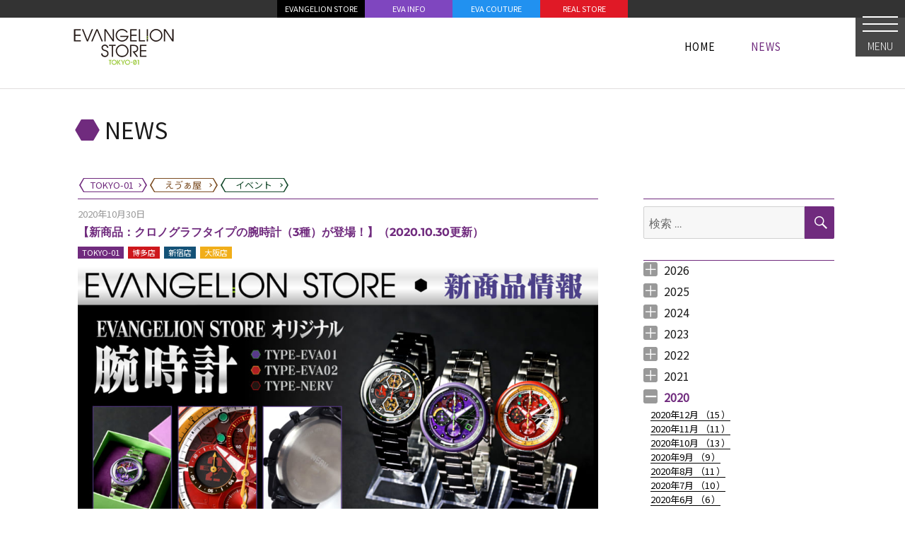

--- FILE ---
content_type: text/html; charset=UTF-8
request_url: https://www.evastore2.jp/news-tokyo-01/2020/10/22248/attachment/watch_2/
body_size: 11008
content:
<!DOCTYPE html><html lang="ja" class="no-js"><head><meta charset="UTF-8"><meta name="viewport" content="width=device-width, initial-scale=1"><link rel="shortcut icon" href="https://www.evastore2.jp/wp-content/themes/twentysixteen-child-evastore/favicon.ico"><link rel="profile" href="http://gmpg.org/xfn/11"><link href="https://fonts.googleapis.com/css?family=Noto+Sans+JP:300,400&display=swap&subset=japanese" rel="stylesheet"><link rel="stylesheet" href="https://unpkg.com/leaflet@1.6.0/dist/leaflet.css" integrity="sha512-xwE/Az9zrjBIphAcBb3F6JVqxf46+CDLwfLMHloNu6KEQCAWi6HcDUbeOfBIptF7tcCzusKFjFw2yuvEpDL9wQ==" crossorigin="" /> <script src="https://unpkg.com/leaflet@1.6.0/dist/leaflet.js" integrity="sha512-gZwIG9x3wUXg2hdXF6+rVkLF/0Vi9U8D2Ntg4Ga5I5BZpVkVxlJWbSQtXPSiUTtC0TjtGOmxa1AJPuV0CPthew==" crossorigin=""></script> <script src="https://www.evastore2.jp/wp-content/cache/autoptimize/js/autoptimize_single_074596b4dff65d78b1534693370c2772.js"></script> <meta property="og:title" content="【新商品：クロノグラフタイプの腕時計（3種）が登場！】（2020.10.30更新） &laquo;  EVANGELION REAL STORE" /><meta property="og:type" content="article" /><meta property="og:url" content="https://www.evastore2.jp/news-tokyo-01/2020/10/22248/" /><meta property="og:site_name" content="EVANGELION REAL STORE" /><meta property="og:description" content="&nbsp;EVANGELION STOREよりクロノグラフタイプの腕時計が登場です！&nbsp;■クロノグラフ腕時計（左からTYPE-NERV、TYPE-EVA01、TYPE-EVA02）&nbsp;それぞれ、「初号機」「2号機」「NER" /><meta name="twitter:card" content="summary_large_image"><meta name="twitter:title" content="【新商品：クロノグラフタイプの腕時計（3種）が登場！】（2020.10.30更新） &laquo;  EVANGELION REAL STORE"><meta name="twitter:description" content="&nbsp;EVANGELION STOREよりクロノグラフタイプの腕時計が登場です！&nbsp;■クロノグラフ腕時計（左からTYPE-NERV、TYPE-EVA01、TYPE-EVA02）&nbsp;それぞれ、「初号機」「2号機」「NER"><meta name="twitter:image:src" content="https://www.evastore2.jp/wp-content/uploads/2020/10/ES_watch_info-1024x561.jpg" /><meta property="og:image" content="https://www.evastore2.jp/wp-content/uploads/2020/10/ES_watch_info-1024x561.jpg" /> <script>(function(html){html.className = html.className.replace(/\bno-js\b/,'js')})(document.documentElement);</script> <link media="all" href="https://www.evastore2.jp/wp-content/cache/autoptimize/css/autoptimize_8147366384053f3036c092d9b20c9e9e.css" rel="stylesheet"><title>【新商品：クロノグラフタイプの腕時計（3種）が登場！】（2020.10.30更新） &#8211; EVANGELION STORE TOKYO-01</title><meta name='robots' content='max-image-preview:large' /><link rel='dns-prefetch' href='//static.addtoany.com' /><link rel='dns-prefetch' href='//ajax.googleapis.com' /><link rel="alternate" type="application/rss+xml" title="EVANGELION REAL STORE &raquo; フィード" href="https://www.evastore2.jp/feed/" /><link rel="alternate" type="application/rss+xml" title="EVANGELION REAL STORE &raquo; コメントフィード" href="https://www.evastore2.jp/comments/feed/" /> <script>window._wpemojiSettings = {"baseUrl":"https:\/\/s.w.org\/images\/core\/emoji\/14.0.0\/72x72\/","ext":".png","svgUrl":"https:\/\/s.w.org\/images\/core\/emoji\/14.0.0\/svg\/","svgExt":".svg","source":{"concatemoji":"https:\/\/www.evastore2.jp\/wp-includes\/js\/wp-emoji-release.min.js?ver=6.2.8"}};
/*! This file is auto-generated */
!function(e,a,t){var n,r,o,i=a.createElement("canvas"),p=i.getContext&&i.getContext("2d");function s(e,t){p.clearRect(0,0,i.width,i.height),p.fillText(e,0,0);e=i.toDataURL();return p.clearRect(0,0,i.width,i.height),p.fillText(t,0,0),e===i.toDataURL()}function c(e){var t=a.createElement("script");t.src=e,t.defer=t.type="text/javascript",a.getElementsByTagName("head")[0].appendChild(t)}for(o=Array("flag","emoji"),t.supports={everything:!0,everythingExceptFlag:!0},r=0;r<o.length;r++)t.supports[o[r]]=function(e){if(p&&p.fillText)switch(p.textBaseline="top",p.font="600 32px Arial",e){case"flag":return s("\ud83c\udff3\ufe0f\u200d\u26a7\ufe0f","\ud83c\udff3\ufe0f\u200b\u26a7\ufe0f")?!1:!s("\ud83c\uddfa\ud83c\uddf3","\ud83c\uddfa\u200b\ud83c\uddf3")&&!s("\ud83c\udff4\udb40\udc67\udb40\udc62\udb40\udc65\udb40\udc6e\udb40\udc67\udb40\udc7f","\ud83c\udff4\u200b\udb40\udc67\u200b\udb40\udc62\u200b\udb40\udc65\u200b\udb40\udc6e\u200b\udb40\udc67\u200b\udb40\udc7f");case"emoji":return!s("\ud83e\udef1\ud83c\udffb\u200d\ud83e\udef2\ud83c\udfff","\ud83e\udef1\ud83c\udffb\u200b\ud83e\udef2\ud83c\udfff")}return!1}(o[r]),t.supports.everything=t.supports.everything&&t.supports[o[r]],"flag"!==o[r]&&(t.supports.everythingExceptFlag=t.supports.everythingExceptFlag&&t.supports[o[r]]);t.supports.everythingExceptFlag=t.supports.everythingExceptFlag&&!t.supports.flag,t.DOMReady=!1,t.readyCallback=function(){t.DOMReady=!0},t.supports.everything||(n=function(){t.readyCallback()},a.addEventListener?(a.addEventListener("DOMContentLoaded",n,!1),e.addEventListener("load",n,!1)):(e.attachEvent("onload",n),a.attachEvent("onreadystatechange",function(){"complete"===a.readyState&&t.readyCallback()})),(e=t.source||{}).concatemoji?c(e.concatemoji):e.wpemoji&&e.twemoji&&(c(e.twemoji),c(e.wpemoji)))}(window,document,window._wpemojiSettings);</script> <!--[if lt IE 10]><link rel='stylesheet' id='twentysixteen-ie-css' href='https://www.evastore2.jp/wp-content/themes/twentysixteen/css/ie.css?ver=20170530' media='all' /> <![endif]--> <!--[if lt IE 9]><link rel='stylesheet' id='twentysixteen-ie8-css' href='https://www.evastore2.jp/wp-content/themes/twentysixteen/css/ie8.css?ver=20170530' media='all' /> <![endif]--> <!--[if lt IE 8]><link rel='stylesheet' id='twentysixteen-ie7-css' href='https://www.evastore2.jp/wp-content/themes/twentysixteen/css/ie7.css?ver=20170530' media='all' /> <![endif]--> <script id='addtoany-core-js-before'>window.a2a_config=window.a2a_config||{};a2a_config.callbacks=[];a2a_config.overlays=[];a2a_config.templates={};a2a_localize = {
	Share: "共有",
	Save: "ブックマーク",
	Subscribe: "購読",
	Email: "メール",
	Bookmark: "ブックマーク",
	ShowAll: "すべて表示する",
	ShowLess: "小さく表示する",
	FindServices: "サービスを探す",
	FindAnyServiceToAddTo: "追加するサービスを今すぐ探す",
	PoweredBy: "Powered by",
	ShareViaEmail: "メールでシェアする",
	SubscribeViaEmail: "メールで購読する",
	BookmarkInYourBrowser: "ブラウザにブックマーク",
	BookmarkInstructions: "このページをブックマークするには、 Ctrl+D または \u2318+D を押下。",
	AddToYourFavorites: "お気に入りに追加",
	SendFromWebOrProgram: "任意のメールアドレスまたはメールプログラムから送信",
	EmailProgram: "メールプログラム",
	More: "詳細&#8230;",
	ThanksForSharing: "共有ありがとうございます !",
	ThanksForFollowing: "フォローありがとうございます !"
};</script> <script async src='https://static.addtoany.com/menu/page.js' id='addtoany-core-js'></script> <script src='https://ajax.googleapis.com/ajax/libs/jquery/2.2.4/jquery.min.js?ver=2.2.4' id='jquery-js'></script> <!--[if lt IE 9]> <script src='https://www.evastore2.jp/wp-content/themes/twentysixteen/js/html5.js?ver=3.7.3' id='twentysixteen-html5-js'></script> <![endif]--><link rel="https://api.w.org/" href="https://www.evastore2.jp/wp-json/" /><link rel="alternate" type="application/json" href="https://www.evastore2.jp/wp-json/wp/v2/posts/22248" /><link rel="EditURI" type="application/rsd+xml" title="RSD" href="https://www.evastore2.jp/xmlrpc.php?rsd" /><link rel="wlwmanifest" type="application/wlwmanifest+xml" href="https://www.evastore2.jp/wp-includes/wlwmanifest.xml" /><meta name="generator" content="WordPress 6.2.8" /><link rel="canonical" href="https://www.evastore2.jp/news-tokyo-01/2020/10/22248/" /><link rel='shortlink' href='https://www.evastore2.jp/?p=22248' /><link rel="alternate" type="application/json+oembed" href="https://www.evastore2.jp/wp-json/oembed/1.0/embed?url=https%3A%2F%2Fwww.evastore2.jp%2Fnews-tokyo-01%2F2020%2F10%2F22248%2F" /><link rel="alternate" type="text/xml+oembed" href="https://www.evastore2.jp/wp-json/oembed/1.0/embed?url=https%3A%2F%2Fwww.evastore2.jp%2Fnews-tokyo-01%2F2020%2F10%2F22248%2F&#038;format=xml" />  <script async src="https://www.googletagmanager.com/gtag/js?id=G-LMRQ2N1VWX"></script> <script>window.dataLayer = window.dataLayer || [];
    function gtag(){dataLayer.push(arguments);}
    gtag('js', new Date());

    gtag('config', 'G-LMRQ2N1VWX');</script> </head><body class="post-template-default single single-post postid-22248 single-format-standard wp-embed-responsive site_news-tokyo-01  group-blog"><div id="page" class="site"><div class="site-inner"><div id="sp_header"><div class="btn_accmenu_unit"><div id="btn_accmenu"> <input type="checkbox" id="trigger_accmenu"> <label for="trigger_accmenu"> <span></span><div class="btn_name"> MENU</div> </label><div id="accmenu_unit"><div class="accmenu_unit_inner"><div class="accmenu_bg"></div><div class="accmenu_body"><section class="acc_head_link"><div id="page_top_link_sp"><ul><li class="phl_store"><a href="https://www.evastore.jp/">EVANGELION STORE</a></li><li class="phl_info"><a href="http://www.eva-info.jp/">EVA INFO</a></li><li class="phl_couture"><a href="https://eva-couture.jp/">EVA COUTURE</a></li><li class="phl_real"><a href="/">REAL STORE</a></li></ul></div></section><section class="acc_store_link"><div class="acc_title acc_title_tokyo-01"> <a href="/tokyo-01/"> <span>TOKYO-01</span> </a></div><div class="acc_link"><ul><li> <a href="/news-tokyo-01/">NEWS</a></li><li> <a href="/tokyo-01/#access">ACCESS</a></li><li> <a href="/tokyo-01/#item_selected">ITEM</a></li></ul></div><div id="footer_links2"><div class="site-info"><section class="footer_link_sns"><div class="footer_link_sns_inner"><ul><li class="fb"><a target="_blank" href="https://www.facebook.com/EVANGELIONSTORE">Facebook</a></li><li class="ig"><a target="_blank" href="https://www.instagram.com/evangelion_store_tokyo01/">Instagram</a></li><li class="tw"><a target="_blank" href="https://twitter.com/eva_tokyo01">Twitter</a></li></ul></div></section></div></div></section><section class="acc_store_link"><div class="acc_title acc_title_eva-ya"> <a href="/eva-ya/"> <span>箱根湯本 えゔぁ屋</span> </a></div><div class="acc_link"><ul><li> <a href="/news-eva-ya/">NEWS</a></li><li> <a href="/eva-ya/#access">ACCESS</a></li><li> <a href="/eva-ya/#item_selected">ITEM</a></li></ul></div><div id="footer_links2"><div class="site-info"><section class="footer_link_sns"><div class="footer_link_sns_inner"><ul><li class="tw"><a target="_blank" href="https://twitter.com/hakone_evaya">Twitter</a></li></ul></div></section></div></div></section><section class="acc_sns_banner_link"><div class="acc_title acc_title_link"> <span>LINKS</span></div><div id="footer_links_large"><div class="site-info"><div id="footer_banner_large"><div class="textwidget custom-html-widget"><ul><li><a href="https://www.evangelion.co.jp/"><noscript><img src="https://www.evastore2.jp/wp-content/themes/twentysixteen-child-evastore/img/banner/footer_ban_shin_eva.jpg" alt=""></noscript><img class="lazyload" src='data:image/svg+xml,%3Csvg%20xmlns=%22http://www.w3.org/2000/svg%22%20viewBox=%220%200%20210%20140%22%3E%3C/svg%3E' data-src="https://www.evastore2.jp/wp-content/themes/twentysixteen-child-evastore/img/banner/footer_ban_shin_eva.jpg" alt=""></a></li><li><a href="http://www.eva-info.jp/"><noscript><img src="https://www.evastore2.jp/wp-content/themes/twentysixteen-child-evastore/img/footer2_bnr_evainfo.png" alt=""></noscript><img class="lazyload" src='data:image/svg+xml,%3Csvg%20xmlns=%22http://www.w3.org/2000/svg%22%20viewBox=%220%200%20210%20140%22%3E%3C/svg%3E' data-src="https://www.evastore2.jp/wp-content/themes/twentysixteen-child-evastore/img/footer2_bnr_evainfo.png" alt=""></a></li><li><a href="http://www.evastore.jp/"><noscript><img src="https://www.evastore2.jp/wp-content/themes/twentysixteen-child-evastore/img/banner/footer_ban_evastore.png" alt=""></noscript><img class="lazyload" src='data:image/svg+xml,%3Csvg%20xmlns=%22http://www.w3.org/2000/svg%22%20viewBox=%220%200%20210%20140%22%3E%3C/svg%3E' data-src="https://www.evastore2.jp/wp-content/themes/twentysixteen-child-evastore/img/banner/footer_ban_evastore.png" alt=""></a></li><li><a href="https://shop.buyee.jp/evastore"><noscript><img src="https://www.evastore2.jp/wp-content/themes/twentysixteen-child-evastore/img/footer2_bnr_oversea.png" alt=""></noscript><img class="lazyload" src='data:image/svg+xml,%3Csvg%20xmlns=%22http://www.w3.org/2000/svg%22%20viewBox=%220%200%20210%20140%22%3E%3C/svg%3E' data-src="https://www.evastore2.jp/wp-content/themes/twentysixteen-child-evastore/img/footer2_bnr_oversea.png" alt=""></a></li><li><a href="https://livejapan.com/"><noscript><img src="https://www.evastore2.jp/wp-content/uploads/2019/02/LIVE_JAPAN_2nd.jpg" alt=""></noscript><img class="lazyload" src='data:image/svg+xml,%3Csvg%20xmlns=%22http://www.w3.org/2000/svg%22%20viewBox=%220%200%20210%20140%22%3E%3C/svg%3E' data-src="https://www.evastore2.jp/wp-content/uploads/2019/02/LIVE_JAPAN_2nd.jpg" alt=""></a></li></ul></div></div></div></div><div id="footer_links"><div class="site-info"><div id="footer_banner"><div class="textwidget custom-html-widget"><ul><li><a href="http://www.yurushito.jp/"><noscript><img src="https://www.evastore2.jp/wp-content/themes/twentysixteen-child-evastore/img/footer2_bnr_yurushito.png" alt=""></noscript><img class="lazyload" src='data:image/svg+xml,%3Csvg%20xmlns=%22http://www.w3.org/2000/svg%22%20viewBox=%220%200%20210%20140%22%3E%3C/svg%3E' data-src="https://www.evastore2.jp/wp-content/themes/twentysixteen-child-evastore/img/footer2_bnr_yurushito.png" alt=""></a></li><li><a href="https://eva-couture.jp/"><noscript><img src="/wp-content/uploads/2021/05/footer_ban_evacouture.png" alt=""></noscript><img class="lazyload" src='data:image/svg+xml,%3Csvg%20xmlns=%22http://www.w3.org/2000/svg%22%20viewBox=%220%200%20210%20140%22%3E%3C/svg%3E' data-src="/wp-content/uploads/2021/05/footer_ban_evacouture.png" alt=""></a></li><li><a href="https://radio-eva.jp/"><noscript><img src="https://www.evastore2.jp/wp-content/themes/twentysixteen-child-evastore/img/banner/footer_ban_radioeva.png" alt=""></noscript><img class="lazyload" src='data:image/svg+xml,%3Csvg%20xmlns=%22http://www.w3.org/2000/svg%22%20viewBox=%220%200%20210%20140%22%3E%3C/svg%3E' data-src="https://www.evastore2.jp/wp-content/themes/twentysixteen-child-evastore/img/banner/footer_ban_radioeva.png" alt=""></a></li></ul></div></div></div></div></section></div></div></div></div></div></div><div id="page_top_unit"><div id="page_top_link"><div class="textwidget custom-html-widget"><div id="page_top_link_pc"><ul class="dsp_table_parent"><li class="phl_store"><a href="https://www.evastore.jp/">EVANGELION STORE</a></li><li class="phl_info"><a href="http://www.eva-info.jp/">EVA INFO</a></li><li class="phl_couture"><a href="https://eva-couture.jp/">EVA COUTURE</a></li><li class="phl_real"><a href="/">REAL STORE</a></li></ul></div></div></div></div><header id="masthead" class="site-header" role="banner"><div class="site-header-main"><div class="site-branding"><div id="store_header"><div id="store_header_inner"><div id="store_header_tokyo-01"><div class="store_header_logo"> <a href="/tokyo-01/"> <span>EVANGELION STORE　TOKYO-01</span> </a></div><div class="store_header_list"><ul class="dsp_table_parent"><li class="li_home "> <a href="/"> <span>HOME</span> <span>HOME</span> <span>HOME</span> </a></li><li style="display:none;" class="li_store "> <a href="/tokyo-01/"> <span>TOKYO-01</span> <span>TOKYO-01</span> <span>TOKYO-01</span> </a></li><li class="current"> <a href="/news-tokyo-01/"> <span>NEWS</span> <span>NEWS</span> <span>NEWS</span> </a></li><li style="display:none;" class=""> <a href="/tokyo-01/#item_selected"> <span>ITEM</span> <span>ITEM</span> <span>ITEM</span> </a></li><li style="display:none;" class=""> <a href="/tokyo-01/#access"> <span>ACCESS</span> <span>ACCESS</span> <span>ACCESS</span> </a></li></ul></div></div><div id="store_header_404"><div class="store_header_logo"> <a class="common_logo_404" href="/"> <span>EVANGELION STORE</span> </a></div><div class="store_header_list"></div></div></div></div><p class="site-title"> <a href="/news-tokyo-01/" rel="home"> <span class="site_title_marker"></span> <span class="site_title_text"> NEWS </span> </a></p><div style="width:100%;max-width:1080px;margin:0 auto 8px;padding-left:10px;"><div class="btn_list_storenews"><ul><li class="li_tokyo-01"> <a href="/news-tokyo-01/"><div> <span>TOKYO-01</span></div> </a></li><li class="li_eva-ya"> <a href="/news-eva-ya/"><div> <span>えゔぁ屋</span></div> </a></li><li class="li_event"> <a href="/news-event/"><div> <span>イベント</span></div> </a></li></ul></div></div></div></div></header><div id="content" class="site-content"><div id="primary" class="content-area"><main id="main" class="site-main" role="main"><article id="post-22248" class="post-22248 post type-post status-publish format-standard has-post-thumbnail hentry category-tokyo-01 category-hakata category-shinjuku category-osaka tag-205 tag-6 tag-206 tag-tokyo-01 tag-131 tag-132 tag-157 tag-195 tag-197 tag-204"><header class="entry-header"><div class="entry_header_date">2020年10月30日</div><h1 class="entry-title">【新商品：クロノグラフタイプの腕時計（3種）が登場！】（2020.10.30更新）</h1><div class="store_marker"><ul><li class="li_tokyo-01"><a href="/news-tokyo-01/">TOKYO-01</a></li><li class="li_hakata"><a href="/news-hakata/">博多店</a></li><li class="li_shinjuku"><a href="/news-shinjuku/">新宿店</a></li><li class="li_osaka"><a href="/news-osaka/">大阪店</a></li></ul></div></h1></header><div class="entry-content"><p><a href="https://www.evastore2.jp/news-tokyo-01/2020/10/22248/attachment/es_watch_info/" rel="attachment wp-att-22249"><noscript><img decoding="async" class="alignnone size-large wp-image-22249" src="https://www.evastore2.jp/wp-content/uploads/2020/10/ES_watch_info-1024x561.jpg" alt="" width="840" height="460" /></noscript><img decoding="async" class="lazyload alignnone size-large wp-image-22249" src='data:image/svg+xml,%3Csvg%20xmlns=%22http://www.w3.org/2000/svg%22%20viewBox=%220%200%20840%20460%22%3E%3C/svg%3E' data-src="https://www.evastore2.jp/wp-content/uploads/2020/10/ES_watch_info-1024x561.jpg" alt="" width="840" height="460" /></a></p><p>&nbsp;</p><p><span style="font-family: helvetica, arial, sans-serif; font-size: 12pt;">EVANGELION STOREよりクロノグラフタイプの腕時計が登場です！</span></p><p>&nbsp;</p><p> <strong><span style="font-family: helvetica, arial, sans-serif; font-size: 12pt;">■クロノグラフ腕時計</span></strong></p><p><a href="https://www.evastore2.jp/?attachment_id=22268" rel="attachment wp-att-22268"><noscript><img decoding="async" class="alignnone size-large wp-image-22268" src="https://www.evastore2.jp/wp-content/uploads/2020/10/eva_watch_all_1-1024x1024.jpg" alt="" width="840" height="840" /></noscript><img decoding="async" class="lazyload alignnone size-large wp-image-22268" src='data:image/svg+xml,%3Csvg%20xmlns=%22http://www.w3.org/2000/svg%22%20viewBox=%220%200%20840%20840%22%3E%3C/svg%3E' data-src="https://www.evastore2.jp/wp-content/uploads/2020/10/eva_watch_all_1-1024x1024.jpg" alt="" width="840" height="840" /></a></p><p><span style="font-family: helvetica, arial, sans-serif; font-size: 12pt;">（左からTYPE-NERV、TYPE-EVA01、TYPE-EVA02）</span></p><p>&nbsp;</p><p><span style="font-family: helvetica, arial, sans-serif; font-size: 12pt;">それぞれ、「初号機」「2号機」「NERV」をイメージしたカラーをベースに、メタルバンドを採用。高級感のある仕上がりです。</span></p><p><a href="https://www.evastore2.jp/?attachment_id=22270" rel="attachment wp-att-22270"><noscript><img decoding="async" class="alignnone size-large wp-image-22270" src="https://www.evastore2.jp/wp-content/uploads/2020/10/watch_2-1024x341.jpg" alt="" width="840" height="280" /></noscript><img decoding="async" class="lazyload alignnone size-large wp-image-22270" src='data:image/svg+xml,%3Csvg%20xmlns=%22http://www.w3.org/2000/svg%22%20viewBox=%220%200%20840%20280%22%3E%3C/svg%3E' data-src="https://www.evastore2.jp/wp-content/uploads/2020/10/watch_2-1024x341.jpg" alt="" width="840" height="280" /></a></p><p>&nbsp;</p><p><span style="font-family: helvetica, arial, sans-serif; font-size: 12pt;">文字盤にはエヴァの機体装甲をイメージしたエッチングが施され、全体がメカニカルな印象。</span></p><p>&nbsp;</p><p><a href="https://www.evastore2.jp/?attachment_id=22271" rel="attachment wp-att-22271"><noscript><img decoding="async" class="alignnone size-large wp-image-22271" src="https://www.evastore2.jp/wp-content/uploads/2020/10/watch_3-1024x341.jpg" alt="" width="840" height="280" /></noscript><img decoding="async" class="lazyload alignnone size-large wp-image-22271" src='data:image/svg+xml,%3Csvg%20xmlns=%22http://www.w3.org/2000/svg%22%20viewBox=%220%200%20840%20280%22%3E%3C/svg%3E' data-src="https://www.evastore2.jp/wp-content/uploads/2020/10/watch_3-1024x341.jpg" alt="" width="840" height="280" /></a></p><p>&nbsp;</p><p><span style="font-family: helvetica, arial, sans-serif; font-size: 12pt;">盤面右側にはエヴァンゲリオンの特徴的な腕部分をイメージしたデザイン、日付がわかるデイトカレンダー機能が搭載。<br /> 盤面左上にはエヴァンゲリオンならではの警告表示(ハニカム柄)がプリントされ、程よいアクセントになっています。<br /> 6時部分にはスモールセコンド(小秒針)が搭載。更に、12時部分には分積算計、9時部分には12時間積算計のクロノグラフ機能が搭載されています。<br /> </span><span style="font-family: helvetica, arial, sans-serif; font-size: 12pt;">そして、12時間積算計には機体ナンバーやネルフマークがプリントされ、どちらもワンポイントながらも、印象的で目を惹きます。</span></p><p>&nbsp;</p><p><a href="https://www.evastore2.jp/?attachment_id=22272" rel="attachment wp-att-22272"><noscript><img decoding="async" class="alignnone size-large wp-image-22272" src="https://www.evastore2.jp/wp-content/uploads/2020/10/watch_4-1024x341.jpg" alt="" width="840" height="280" /></noscript><img decoding="async" class="lazyload alignnone size-large wp-image-22272" src='data:image/svg+xml,%3Csvg%20xmlns=%22http://www.w3.org/2000/svg%22%20viewBox=%220%200%20840%20280%22%3E%3C/svg%3E' data-src="https://www.evastore2.jp/wp-content/uploads/2020/10/watch_4-1024x341.jpg" alt="" width="840" height="280" /></a></p><p>&nbsp;</p><p><span style="font-family: helvetica, arial, sans-serif; font-size: 12pt;">自分へのご褒美はもちろん、プレゼントにもオススメです。<br /> </span></p><p>&nbsp;</p><p><a href="https://www.evastore2.jp/?attachment_id=22273" rel="attachment wp-att-22273"><noscript><img decoding="async" class="alignnone size-large wp-image-22273" src="https://www.evastore2.jp/wp-content/uploads/2020/10/watch_5-1024x341.jpg" alt="" width="840" height="280" /></noscript><img decoding="async" class="lazyload alignnone size-large wp-image-22273" src='data:image/svg+xml,%3Csvg%20xmlns=%22http://www.w3.org/2000/svg%22%20viewBox=%220%200%20840%20280%22%3E%3C/svg%3E' data-src="https://www.evastore2.jp/wp-content/uploads/2020/10/watch_5-1024x341.jpg" alt="" width="840" height="280" /></a></p><p>&nbsp;</p><p><a href="https://www.evastore2.jp/?attachment_id=22274" rel="attachment wp-att-22274"><noscript><img decoding="async" class="alignnone size-large wp-image-22274" src="https://www.evastore2.jp/wp-content/uploads/2020/10/watch_6-1024x341.jpg" alt="" width="840" height="280" /></noscript><img decoding="async" class="lazyload alignnone size-large wp-image-22274" src='data:image/svg+xml,%3Csvg%20xmlns=%22http://www.w3.org/2000/svg%22%20viewBox=%220%200%20840%20280%22%3E%3C/svg%3E' data-src="https://www.evastore2.jp/wp-content/uploads/2020/10/watch_6-1024x341.jpg" alt="" width="840" height="280" /></a></p><p>&nbsp;</p><p>&nbsp;</p><p><span style="font-family: helvetica, arial, sans-serif; font-size: 12pt;"><strong>モデル：</strong>TYPE-EVA01、TYPE-EVA02、TYPE-NERV</span><br /> <strong><span style="font-family: helvetica, arial, sans-serif; font-size: 12pt;">サイズ：</span></strong><span style="font-family: helvetica, arial, sans-serif; font-size: 12pt;">腕周り／約13.5～19cm、バンド幅／約2cm、</span><span style="font-family: helvetica, arial, sans-serif; font-size: 12pt;">文字盤／直径約3.3cm、ケース直径（幅）／3.9cm、ケース縦／4.6cm<br /> <strong>仕様：</strong>ケース・裏蓋・リュウズ・バンド／ステンレススチール</span><br /> <span style="font-family: helvetica, arial, sans-serif; font-size: 12pt;">　　　風防／ミネラルガラス、文字盤・針／真鍮</span><br /> <span style="font-family: helvetica, arial, sans-serif; font-size: 12pt;">　　　機械／MIYOTA 0S10 （日本製）</span><br /> <span style="font-family: helvetica, arial, sans-serif; font-size: 12pt;">　　　使用電池／SR927W</span><br /> <span style="font-family: helvetica, arial, sans-serif; font-size: 12pt;">　　　防水／5気圧（日常生活用防水）</span><br /> <span style="font-family: helvetica, arial, sans-serif; font-size: 12pt;"><strong>価格：</strong>各22,000円（税込）<br /> <strong>予約開始日：</strong>エヴァストアオンライン／10月30日(金) 12時〜<br /> 　　　　　　エヴァストア各店店頭／11月1日（日）<br /> <strong>発売日：</strong>2021年1月下旬頃<br /> </span><span style="font-family: helvetica, arial, sans-serif; font-size: 12pt;"><strong>販売店舗：<br /> </strong>・<a href="https://www.evastore.jp/" target="_blank" rel="noopener noreferrer">EVANGELION STORE(オンライン)</a><br /> </span><span style="font-family: helvetica, arial, sans-serif; font-size: 12pt;"><a href="https://www.evastore2.jp/tokyo-01/" target="_blank" rel="noopener noreferrer">・EVANGELION STORE TOKYO-01(池袋)</a><br /> <a href="https://www.evastore2.jp/shinjuku/" target="_blank" rel="noopener noreferrer">・EVANGELION STORE SHINJUKU(新宿)</a><br /> <a href="https://www.evastore2.jp/news-osaka/" target="_blank" rel="noopener noreferrer">・EVANGELION STORE OSAKA(大阪)</a><br /> <a href="https://www.evastore2.jp/hakata/" target="_blank" rel="noopener noreferrer">・EVANGELION STORE HAKATA(博多)</a><br /> </span><span style="font-family: helvetica, arial, sans-serif; font-size: 12pt;">※オンラインは10月30日（金）12時〜、各店店頭は11月1日（日）〜予約受付開始となります。開始日時が異なりますので、ご注意ください。</span></p><p><span style="font-family: helvetica, arial, sans-serif; font-size: 12pt;">※EVANGELION STORE 池袋／新宿／大阪は現在短縮営業中です。詳しい営業時間につきましては、ブログ、<wbr />Twitterをご確認ください。</span></p><p>&nbsp;</p><p><span style="font-family: helvetica, arial, sans-serif; font-size: 12pt;">※今後の感染拡大等により、店舗の<wbr />営業内容を変更する場合がございます。その際のお客様へのお知ら<wbr />せは、ブログ、Twitter、facebook(＠<wbr />EVANGELION STORE)にてお知らせいたします。</span><br /> <span style="font-family: helvetica, arial, sans-serif; font-size: 12pt;">※店舗での感染症対策を実施させていただきます。<wbr />詳細は<strong>こちらの<a href="https://www.evastore2.jp/news-tokyo-01/2020/05/21529/">ブログ</a></strong>のご確認をお願い致します。</span></p><p>&nbsp;</p><p><span style="font-family: helvetica, arial, sans-serif; font-size: 12pt;">※画像は試作品を使用したものです。実際の商品とは異なる場合がございます。</span><br /> <span style="font-family: helvetica, arial, sans-serif; font-size: 12pt;">※商品の数には限りがございます。お品切れの際はご容赦ください。</span><br /> <span style="font-family: helvetica, arial, sans-serif; font-size: 12pt;">※仕様・内容は予告なく変更になる場合がございます。</span><br /> <span style="font-family: helvetica, arial, sans-serif; font-size: 12pt;">※取扱商品・在庫状況は各店舗へお問い合わせください。</span></p><div class="addtoany_share_save_container addtoany_content addtoany_content_bottom"><div class="a2a_kit a2a_kit_size_24 addtoany_list" data-a2a-url="https://www.evastore2.jp/news-tokyo-01/2020/10/22248/" data-a2a-title="【新商品：クロノグラフタイプの腕時計（3種）が登場！】（2020.10.30更新）"><a class="a2a_button_facebook" href="https://www.addtoany.com/add_to/facebook?linkurl=https%3A%2F%2Fwww.evastore2.jp%2Fnews-tokyo-01%2F2020%2F10%2F22248%2F&amp;linkname=%E3%80%90%E6%96%B0%E5%95%86%E5%93%81%EF%BC%9A%E3%82%AF%E3%83%AD%E3%83%8E%E3%82%B0%E3%83%A9%E3%83%95%E3%82%BF%E3%82%A4%E3%83%97%E3%81%AE%E8%85%95%E6%99%82%E8%A8%88%EF%BC%883%E7%A8%AE%EF%BC%89%E3%81%8C%E7%99%BB%E5%A0%B4%EF%BC%81%E3%80%91%EF%BC%882020.10.30%E6%9B%B4%E6%96%B0%EF%BC%89" title="Facebook" rel="nofollow noopener" target="_blank"></a><a class="a2a_button_twitter" href="https://www.addtoany.com/add_to/twitter?linkurl=https%3A%2F%2Fwww.evastore2.jp%2Fnews-tokyo-01%2F2020%2F10%2F22248%2F&amp;linkname=%E3%80%90%E6%96%B0%E5%95%86%E5%93%81%EF%BC%9A%E3%82%AF%E3%83%AD%E3%83%8E%E3%82%B0%E3%83%A9%E3%83%95%E3%82%BF%E3%82%A4%E3%83%97%E3%81%AE%E8%85%95%E6%99%82%E8%A8%88%EF%BC%883%E7%A8%AE%EF%BC%89%E3%81%8C%E7%99%BB%E5%A0%B4%EF%BC%81%E3%80%91%EF%BC%882020.10.30%E6%9B%B4%E6%96%B0%EF%BC%89" title="Twitter" rel="nofollow noopener" target="_blank"></a><a class="a2a_button_line" href="https://www.addtoany.com/add_to/line?linkurl=https%3A%2F%2Fwww.evastore2.jp%2Fnews-tokyo-01%2F2020%2F10%2F22248%2F&amp;linkname=%E3%80%90%E6%96%B0%E5%95%86%E5%93%81%EF%BC%9A%E3%82%AF%E3%83%AD%E3%83%8E%E3%82%B0%E3%83%A9%E3%83%95%E3%82%BF%E3%82%A4%E3%83%97%E3%81%AE%E8%85%95%E6%99%82%E8%A8%88%EF%BC%883%E7%A8%AE%EF%BC%89%E3%81%8C%E7%99%BB%E5%A0%B4%EF%BC%81%E3%80%91%EF%BC%882020.10.30%E6%9B%B4%E6%96%B0%EF%BC%89" title="Line" rel="nofollow noopener" target="_blank"></a><a class="a2a_button_pocket" href="https://www.addtoany.com/add_to/pocket?linkurl=https%3A%2F%2Fwww.evastore2.jp%2Fnews-tokyo-01%2F2020%2F10%2F22248%2F&amp;linkname=%E3%80%90%E6%96%B0%E5%95%86%E5%93%81%EF%BC%9A%E3%82%AF%E3%83%AD%E3%83%8E%E3%82%B0%E3%83%A9%E3%83%95%E3%82%BF%E3%82%A4%E3%83%97%E3%81%AE%E8%85%95%E6%99%82%E8%A8%88%EF%BC%883%E7%A8%AE%EF%BC%89%E3%81%8C%E7%99%BB%E5%A0%B4%EF%BC%81%E3%80%91%EF%BC%882020.10.30%E6%9B%B4%E6%96%B0%EF%BC%89" title="Pocket" rel="nofollow noopener" target="_blank"></a><a class="a2a_button_wechat" href="https://www.addtoany.com/add_to/wechat?linkurl=https%3A%2F%2Fwww.evastore2.jp%2Fnews-tokyo-01%2F2020%2F10%2F22248%2F&amp;linkname=%E3%80%90%E6%96%B0%E5%95%86%E5%93%81%EF%BC%9A%E3%82%AF%E3%83%AD%E3%83%8E%E3%82%B0%E3%83%A9%E3%83%95%E3%82%BF%E3%82%A4%E3%83%97%E3%81%AE%E8%85%95%E6%99%82%E8%A8%88%EF%BC%883%E7%A8%AE%EF%BC%89%E3%81%8C%E7%99%BB%E5%A0%B4%EF%BC%81%E3%80%91%EF%BC%882020.10.30%E6%9B%B4%E6%96%B0%EF%BC%89" title="WeChat" rel="nofollow noopener" target="_blank"></a><a class="a2a_button_skype" href="https://www.addtoany.com/add_to/skype?linkurl=https%3A%2F%2Fwww.evastore2.jp%2Fnews-tokyo-01%2F2020%2F10%2F22248%2F&amp;linkname=%E3%80%90%E6%96%B0%E5%95%86%E5%93%81%EF%BC%9A%E3%82%AF%E3%83%AD%E3%83%8E%E3%82%B0%E3%83%A9%E3%83%95%E3%82%BF%E3%82%A4%E3%83%97%E3%81%AE%E8%85%95%E6%99%82%E8%A8%88%EF%BC%883%E7%A8%AE%EF%BC%89%E3%81%8C%E7%99%BB%E5%A0%B4%EF%BC%81%E3%80%91%EF%BC%882020.10.30%E6%9B%B4%E6%96%B0%EF%BC%89" title="Skype" rel="nofollow noopener" target="_blank"></a><a class="a2a_button_copy_link" href="https://www.addtoany.com/add_to/copy_link?linkurl=https%3A%2F%2Fwww.evastore2.jp%2Fnews-tokyo-01%2F2020%2F10%2F22248%2F&amp;linkname=%E3%80%90%E6%96%B0%E5%95%86%E5%93%81%EF%BC%9A%E3%82%AF%E3%83%AD%E3%83%8E%E3%82%B0%E3%83%A9%E3%83%95%E3%82%BF%E3%82%A4%E3%83%97%E3%81%AE%E8%85%95%E6%99%82%E8%A8%88%EF%BC%883%E7%A8%AE%EF%BC%89%E3%81%8C%E7%99%BB%E5%A0%B4%EF%BC%81%E3%80%91%EF%BC%882020.10.30%E6%9B%B4%E6%96%B0%EF%BC%89" title="Copy Link" rel="nofollow noopener" target="_blank"></a><a class="a2a_dd addtoany_share_save addtoany_share" href="https://www.addtoany.com/share"></a></div></div><p><p>タグ： <a href="https://www.evastore2.jp/news-tokyo-01/tag/%e8%85%95%e6%99%82%e8%a8%88/" rel="tokyo-01/tag">腕時計</a>, <a href="https://www.evastore2.jp/news-tokyo-01/tag/%e6%96%b0%e5%95%86%e5%93%81/" rel="tokyo-01/tag">新商品</a>, <a href="https://www.evastore2.jp/news-tokyo-01/tag/%e3%82%a8%e3%83%b4%e3%82%a1%e3%82%b9%e3%83%88%e3%82%a2%e5%8d%9a%e5%a4%9a/" rel="tokyo-01/tag">エヴァストア博多</a>, <a href="https://www.evastore2.jp/news-tokyo-01/tag/tokyo-01/" rel="tokyo-01/tag">TOKYO-01</a>, <a href="https://www.evastore2.jp/news-tokyo-01/tag/2020%e5%b9%b4/" rel="tokyo-01/tag">2020年</a>, <a href="https://www.evastore2.jp/news-tokyo-01/tag/1%e6%9c%88/" rel="tokyo-01/tag">1月</a>, <a href="https://www.evastore2.jp/news-tokyo-01/tag/%e3%82%a8%e3%83%b4%e3%82%a1%e3%82%b9%e3%83%88%e3%82%a2/" rel="tokyo-01/tag">エヴァストア</a>, <a href="https://www.evastore2.jp/news-tokyo-01/tag/%e3%82%a8%e3%83%b4%e3%82%a1%e3%82%b9%e3%83%88%e3%82%a2%e6%96%b0%e5%ae%bf/" rel="tokyo-01/tag">エヴァストア新宿</a>, <a href="https://www.evastore2.jp/news-tokyo-01/tag/%e3%82%a8%e3%83%b4%e3%82%a1%e3%82%b9%e3%83%88%e3%82%a2%e5%a4%a7%e9%98%aa/" rel="tokyo-01/tag">エヴァストア大阪</a>, <a href="https://www.evastore2.jp/news-tokyo-01/tag/2021%e5%b9%b4/" rel="tokyo-01/tag">2021年</a></p></p></div></article><nav class="navigation post-navigation" aria-label="投稿"><h2 class="screen-reader-text">投稿ナビゲーション</h2><div class="nav-links"><div class="nav-previous"><a href="https://www.evastore2.jp/news-tokyo-01/2020/05/21515/" rel="prev"><span class="meta-nav" aria-hidden="true">前の記事 |</span> <span class="post-title">【お知らせ：EVANGELION STORE TOKYO-01（池袋）6月1日より店舗営業再開】(2020.05.26更新)</span></a></div><div class="nav-next"><a href="https://www.evastore2.jp/news-tokyo-01/2020/11/22292/" rel="next"><span class="meta-nav" aria-hidden="true">次の記事 |</span> <span class="post-title">【お知らせ：11月23日（月・祝）の9周年当日は、記念手ぬぐいプレゼント＆ゆるしとグリーティング開催！】（2020.11.18更新）</span></a></div></div></nav></main></div><aside id="secondary" class="sidebar widget-area" role="complementary"><div id="sidebar"><form role="search" method="get" class="search-form" action="https://www.evastore2.jp/"> <label> <span class="screen-reader-text">検索:</span> <input type="hidden" name="store" value="tokyo-01"> <input type="search" class="search-field" placeholder="検索 &hellip;" value="" name="s" /> </label> <button type="submit" class="search-submit"><span class="screen-reader-text">検索</span></button></form></div><div id="sidebar"><div class="execphpwidget"><ul class="archive-list"><li class="year"> <span>2026</span><ul class="month-archive-list"><li><a href='https://www.evastore2.jp/news-tokyo-01/2026/01/'>2026年1月 （<span>1</span>）</a></li></ul></li><li class="year"> <span>2025</span><ul class="month-archive-list"></li><li><a href='https://www.evastore2.jp/news-tokyo-01/2025/12/'>2025年12月 （<span>4</span>）</a></li><li><a href='https://www.evastore2.jp/news-tokyo-01/2025/11/'>2025年11月 （<span>3</span>）</a></li><li><a href='https://www.evastore2.jp/news-tokyo-01/2025/10/'>2025年10月 （<span>4</span>）</a></li><li><a href='https://www.evastore2.jp/news-tokyo-01/2025/09/'>2025年9月 （<span>4</span>）</a></li><li><a href='https://www.evastore2.jp/news-tokyo-01/2025/08/'>2025年8月 （<span>3</span>）</a></li><li><a href='https://www.evastore2.jp/news-tokyo-01/2025/07/'>2025年7月 （<span>2</span>）</a></li><li><a href='https://www.evastore2.jp/news-tokyo-01/2025/06/'>2025年6月 （<span>3</span>）</a></li><li><a href='https://www.evastore2.jp/news-tokyo-01/2025/05/'>2025年5月 （<span>2</span>）</a></li><li><a href='https://www.evastore2.jp/news-tokyo-01/2025/04/'>2025年4月 （<span>4</span>）</a></li><li><a href='https://www.evastore2.jp/news-tokyo-01/2025/03/'>2025年3月 （<span>2</span>）</a></li><li><a href='https://www.evastore2.jp/news-tokyo-01/2025/02/'>2025年2月 （<span>2</span>）</a></li><li><a href='https://www.evastore2.jp/news-tokyo-01/2025/01/'>2025年1月 （<span>1</span>）</a></li></ul></li><li class="year"> <span>2024</span><ul class="month-archive-list"></li><li><a href='https://www.evastore2.jp/news-tokyo-01/2024/12/'>2024年12月 （<span>3</span>）</a></li><li><a href='https://www.evastore2.jp/news-tokyo-01/2024/11/'>2024年11月 （<span>3</span>）</a></li><li><a href='https://www.evastore2.jp/news-tokyo-01/2024/10/'>2024年10月 （<span>5</span>）</a></li><li><a href='https://www.evastore2.jp/news-tokyo-01/2024/09/'>2024年9月 （<span>1</span>）</a></li><li><a href='https://www.evastore2.jp/news-tokyo-01/2024/08/'>2024年8月 （<span>2</span>）</a></li><li><a href='https://www.evastore2.jp/news-tokyo-01/2024/07/'>2024年7月 （<span>1</span>）</a></li><li><a href='https://www.evastore2.jp/news-tokyo-01/2024/06/'>2024年6月 （<span>1</span>）</a></li><li><a href='https://www.evastore2.jp/news-tokyo-01/2024/05/'>2024年5月 （<span>1</span>）</a></li><li><a href='https://www.evastore2.jp/news-tokyo-01/2024/03/'>2024年3月 （<span>1</span>）</a></li><li><a href='https://www.evastore2.jp/news-tokyo-01/2024/02/'>2024年2月 （<span>2</span>）</a></li><li><a href='https://www.evastore2.jp/news-tokyo-01/2024/01/'>2024年1月 （<span>2</span>）</a></li></ul></li><li class="year"> <span>2023</span><ul class="month-archive-list"></li><li><a href='https://www.evastore2.jp/news-tokyo-01/2023/12/'>2023年12月 （<span>4</span>）</a></li><li><a href='https://www.evastore2.jp/news-tokyo-01/2023/11/'>2023年11月 （<span>4</span>）</a></li><li><a href='https://www.evastore2.jp/news-tokyo-01/2023/10/'>2023年10月 （<span>3</span>）</a></li><li><a href='https://www.evastore2.jp/news-tokyo-01/2023/09/'>2023年9月 （<span>4</span>）</a></li><li><a href='https://www.evastore2.jp/news-tokyo-01/2023/08/'>2023年8月 （<span>2</span>）</a></li><li><a href='https://www.evastore2.jp/news-tokyo-01/2023/07/'>2023年7月 （<span>3</span>）</a></li><li><a href='https://www.evastore2.jp/news-tokyo-01/2023/06/'>2023年6月 （<span>2</span>）</a></li><li><a href='https://www.evastore2.jp/news-tokyo-01/2023/05/'>2023年5月 （<span>4</span>）</a></li><li><a href='https://www.evastore2.jp/news-tokyo-01/2023/04/'>2023年4月 （<span>9</span>）</a></li><li><a href='https://www.evastore2.jp/news-tokyo-01/2023/03/'>2023年3月 （<span>6</span>）</a></li><li><a href='https://www.evastore2.jp/news-tokyo-01/2023/02/'>2023年2月 （<span>6</span>）</a></li><li><a href='https://www.evastore2.jp/news-tokyo-01/2023/01/'>2023年1月 （<span>3</span>）</a></li></ul></li><li class="year"> <span>2022</span><ul class="month-archive-list"></li><li><a href='https://www.evastore2.jp/news-tokyo-01/2022/12/'>2022年12月 （<span>3</span>）</a></li><li><a href='https://www.evastore2.jp/news-tokyo-01/2022/11/'>2022年11月 （<span>6</span>）</a></li><li><a href='https://www.evastore2.jp/news-tokyo-01/2022/10/'>2022年10月 （<span>8</span>）</a></li><li><a href='https://www.evastore2.jp/news-tokyo-01/2022/09/'>2022年9月 （<span>4</span>）</a></li><li><a href='https://www.evastore2.jp/news-tokyo-01/2022/08/'>2022年8月 （<span>3</span>）</a></li><li><a href='https://www.evastore2.jp/news-tokyo-01/2022/07/'>2022年7月 （<span>6</span>）</a></li><li><a href='https://www.evastore2.jp/news-tokyo-01/2022/06/'>2022年6月 （<span>4</span>）</a></li><li><a href='https://www.evastore2.jp/news-tokyo-01/2022/05/'>2022年5月 （<span>3</span>）</a></li><li><a href='https://www.evastore2.jp/news-tokyo-01/2022/04/'>2022年4月 （<span>7</span>）</a></li><li><a href='https://www.evastore2.jp/news-tokyo-01/2022/03/'>2022年3月 （<span>6</span>）</a></li><li><a href='https://www.evastore2.jp/news-tokyo-01/2022/02/'>2022年2月 （<span>3</span>）</a></li><li><a href='https://www.evastore2.jp/news-tokyo-01/2022/01/'>2022年1月 （<span>3</span>）</a></li></ul></li><li class="year"> <span>2021</span><ul class="month-archive-list"></li><li><a href='https://www.evastore2.jp/news-tokyo-01/2021/12/'>2021年12月 （<span>11</span>）</a></li><li><a href='https://www.evastore2.jp/news-tokyo-01/2021/11/'>2021年11月 （<span>11</span>）</a></li><li><a href='https://www.evastore2.jp/news-tokyo-01/2021/10/'>2021年10月 （<span>8</span>）</a></li><li><a href='https://www.evastore2.jp/news-tokyo-01/2021/09/'>2021年9月 （<span>5</span>）</a></li><li><a href='https://www.evastore2.jp/news-tokyo-01/2021/08/'>2021年8月 （<span>5</span>）</a></li><li><a href='https://www.evastore2.jp/news-tokyo-01/2021/07/'>2021年7月 （<span>10</span>）</a></li><li><a href='https://www.evastore2.jp/news-tokyo-01/2021/06/'>2021年6月 （<span>12</span>）</a></li><li><a href='https://www.evastore2.jp/news-tokyo-01/2021/05/'>2021年5月 （<span>6</span>）</a></li><li><a href='https://www.evastore2.jp/news-tokyo-01/2021/04/'>2021年4月 （<span>14</span>）</a></li><li><a href='https://www.evastore2.jp/news-tokyo-01/2021/03/'>2021年3月 （<span>14</span>）</a></li><li><a href='https://www.evastore2.jp/news-tokyo-01/2021/02/'>2021年2月 （<span>6</span>）</a></li><li><a href='https://www.evastore2.jp/news-tokyo-01/2021/01/'>2021年1月 （<span>9</span>）</a></li></ul></li><li class="year open current"> <span>2020</span><ul class="month-archive-list"></li><li><a href='https://www.evastore2.jp/news-tokyo-01/2020/12/'>2020年12月 （<span>15</span>）</a></li><li><a href='https://www.evastore2.jp/news-tokyo-01/2020/11/'>2020年11月 （<span>11</span>）</a></li><li><a href='https://www.evastore2.jp/news-tokyo-01/2020/10/'>2020年10月 （<span>13</span>）</a></li><li><a href='https://www.evastore2.jp/news-tokyo-01/2020/09/'>2020年9月 （<span>9</span>）</a></li><li><a href='https://www.evastore2.jp/news-tokyo-01/2020/08/'>2020年8月 （<span>11</span>）</a></li><li><a href='https://www.evastore2.jp/news-tokyo-01/2020/07/'>2020年7月 （<span>10</span>）</a></li><li><a href='https://www.evastore2.jp/news-tokyo-01/2020/06/'>2020年6月 （<span>6</span>）</a></li><li><a href='https://www.evastore2.jp/news-tokyo-01/2020/05/'>2020年5月 （<span>10</span>）</a></li><li><a href='https://www.evastore2.jp/news-tokyo-01/2020/04/'>2020年4月 （<span>5</span>）</a></li><li><a href='https://www.evastore2.jp/news-tokyo-01/2020/03/'>2020年3月 （<span>6</span>）</a></li><li><a href='https://www.evastore2.jp/news-tokyo-01/2020/02/'>2020年2月 （<span>5</span>）</a></li><li><a href='https://www.evastore2.jp/news-tokyo-01/2020/01/'>2020年1月 （<span>6</span>）</a></li></ul></li><li class="year"> <span>2019</span><ul class="month-archive-list"></li><li><a href='https://www.evastore2.jp/news-tokyo-01/2019/12/'>2019年12月 （<span>7</span>）</a></li><li><a href='https://www.evastore2.jp/news-tokyo-01/2019/11/'>2019年11月 （<span>6</span>）</a></li><li><a href='https://www.evastore2.jp/news-tokyo-01/2019/10/'>2019年10月 （<span>6</span>）</a></li><li><a href='https://www.evastore2.jp/news-tokyo-01/2019/09/'>2019年9月 （<span>6</span>）</a></li><li><a href='https://www.evastore2.jp/news-tokyo-01/2019/08/'>2019年8月 （<span>8</span>）</a></li><li><a href='https://www.evastore2.jp/news-tokyo-01/2019/07/'>2019年7月 （<span>9</span>）</a></li><li><a href='https://www.evastore2.jp/news-tokyo-01/2019/06/'>2019年6月 （<span>7</span>）</a></li><li><a href='https://www.evastore2.jp/news-tokyo-01/2019/05/'>2019年5月 （<span>4</span>）</a></li><li><a href='https://www.evastore2.jp/news-tokyo-01/2019/04/'>2019年4月 （<span>6</span>）</a></li><li><a href='https://www.evastore2.jp/news-tokyo-01/2019/03/'>2019年3月 （<span>9</span>）</a></li><li><a href='https://www.evastore2.jp/news-tokyo-01/2019/02/'>2019年2月 （<span>3</span>）</a></li><li><a href='https://www.evastore2.jp/news-tokyo-01/2019/01/'>2019年1月 （<span>5</span>）</a></li></ul></li><li class="year"> <span>2018</span><ul class="month-archive-list"></li><li><a href='https://www.evastore2.jp/news-tokyo-01/2018/12/'>2018年12月 （<span>6</span>）</a></li><li><a href='https://www.evastore2.jp/news-tokyo-01/2018/11/'>2018年11月 （<span>5</span>）</a></li><li><a href='https://www.evastore2.jp/news-tokyo-01/2018/10/'>2018年10月 （<span>5</span>）</a></li><li><a href='https://www.evastore2.jp/news-tokyo-01/2018/09/'>2018年9月 （<span>4</span>）</a></li><li><a href='https://www.evastore2.jp/news-tokyo-01/2018/08/'>2018年8月 （<span>4</span>）</a></li><li><a href='https://www.evastore2.jp/news-tokyo-01/2018/07/'>2018年7月 （<span>4</span>）</a></li><li><a href='https://www.evastore2.jp/news-tokyo-01/2018/06/'>2018年6月 （<span>4</span>）</a></li><li><a href='https://www.evastore2.jp/news-tokyo-01/2018/05/'>2018年5月 （<span>4</span>）</a></li><li><a href='https://www.evastore2.jp/news-tokyo-01/2018/04/'>2018年4月 （<span>7</span>）</a></li><li><a href='https://www.evastore2.jp/news-tokyo-01/2018/03/'>2018年3月 （<span>4</span>）</a></li><li><a href='https://www.evastore2.jp/news-tokyo-01/2018/02/'>2018年2月 （<span>4</span>）</a></li><li><a href='https://www.evastore2.jp/news-tokyo-01/2018/01/'>2018年1月 （<span>3</span>）</a></li></ul></li><li class="year"> <span>2017</span><ul class="month-archive-list"></li><li><a href='https://www.evastore2.jp/news-tokyo-01/2017/12/'>2017年12月 （<span>5</span>）</a></li><li><a href='https://www.evastore2.jp/news-tokyo-01/2017/11/'>2017年11月 （<span>8</span>）</a></li><li><a href='https://www.evastore2.jp/news-tokyo-01/2017/10/'>2017年10月 （<span>5</span>）</a></li><li><a href='https://www.evastore2.jp/news-tokyo-01/2017/09/'>2017年9月 （<span>4</span>）</a></li><li><a href='https://www.evastore2.jp/news-tokyo-01/2017/08/'>2017年8月 （<span>3</span>）</a></li><li><a href='https://www.evastore2.jp/news-tokyo-01/2017/07/'>2017年7月 （<span>4</span>）</a></li><li><a href='https://www.evastore2.jp/news-tokyo-01/2017/06/'>2017年6月 （<span>2</span>）</a></li><li><a href='https://www.evastore2.jp/news-tokyo-01/2017/05/'>2017年5月 （<span>4</span>）</a></li><li><a href='https://www.evastore2.jp/news-tokyo-01/2017/04/'>2017年4月 （<span>2</span>）</a></li><li><a href='https://www.evastore2.jp/news-tokyo-01/2017/03/'>2017年3月 （<span>5</span>）</a></li><li><a href='https://www.evastore2.jp/news-tokyo-01/2017/02/'>2017年2月 （<span>6</span>）</a></li><li><a href='https://www.evastore2.jp/news-tokyo-01/2017/01/'>2017年1月 （<span>3</span>）</a></li></ul></li><li class="year"> <span>2016</span><ul class="month-archive-list"></li><li><a href='https://www.evastore2.jp/news-tokyo-01/2016/12/'>2016年12月 （<span>10</span>）</a></li><li><a href='https://www.evastore2.jp/news-tokyo-01/2016/11/'>2016年11月 （<span>6</span>）</a></li><li><a href='https://www.evastore2.jp/news-tokyo-01/2016/10/'>2016年10月 （<span>7</span>）</a></li><li><a href='https://www.evastore2.jp/news-tokyo-01/2016/09/'>2016年9月 （<span>7</span>）</a></li><li><a href='https://www.evastore2.jp/news-tokyo-01/2016/08/'>2016年8月 （<span>6</span>）</a></li><li><a href='https://www.evastore2.jp/news-tokyo-01/2016/07/'>2016年7月 （<span>9</span>）</a></li><li><a href='https://www.evastore2.jp/news-tokyo-01/2016/06/'>2016年6月 （<span>6</span>）</a></li><li><a href='https://www.evastore2.jp/news-tokyo-01/2016/05/'>2016年5月 （<span>5</span>）</a></li><li><a href='https://www.evastore2.jp/news-tokyo-01/2016/04/'>2016年4月 （<span>5</span>）</a></li><li><a href='https://www.evastore2.jp/news-tokyo-01/2016/03/'>2016年3月 （<span>6</span>）</a></li><li><a href='https://www.evastore2.jp/news-tokyo-01/2016/02/'>2016年2月 （<span>7</span>）</a></li><li><a href='https://www.evastore2.jp/news-tokyo-01/2016/01/'>2016年1月 （<span>5</span>）</a></li></ul></li><li class="year"> <span>2015</span><ul class="month-archive-list"></li><li><a href='https://www.evastore2.jp/news-tokyo-01/2015/12/'>2015年12月 （<span>11</span>）</a></li><li><a href='https://www.evastore2.jp/news-tokyo-01/2015/11/'>2015年11月 （<span>10</span>）</a></li><li><a href='https://www.evastore2.jp/news-tokyo-01/2015/10/'>2015年10月 （<span>8</span>）</a></li><li><a href='https://www.evastore2.jp/news-tokyo-01/2015/09/'>2015年9月 （<span>5</span>）</a></li><li><a href='https://www.evastore2.jp/news-tokyo-01/2015/08/'>2015年8月 （<span>6</span>）</a></li><li><a href='https://www.evastore2.jp/news-tokyo-01/2015/07/'>2015年7月 （<span>4</span>）</a></li><li><a href='https://www.evastore2.jp/news-tokyo-01/2015/06/'>2015年6月 （<span>5</span>）</a></li><li><a href='https://www.evastore2.jp/news-tokyo-01/2015/05/'>2015年5月 （<span>4</span>）</a></li><li><a href='https://www.evastore2.jp/news-tokyo-01/2015/04/'>2015年4月 （<span>7</span>）</a></li><li><a href='https://www.evastore2.jp/news-tokyo-01/2015/03/'>2015年3月 （<span>5</span>）</a></li><li><a href='https://www.evastore2.jp/news-tokyo-01/2015/02/'>2015年2月 （<span>8</span>）</a></li><li><a href='https://www.evastore2.jp/news-tokyo-01/2015/01/'>2015年1月 （<span>1</span>）</a></li></ul></li><li class="year"> <span>2014</span><ul class="month-archive-list"></li><li><a href='https://www.evastore2.jp/news-tokyo-01/2014/12/'>2014年12月 （<span>10</span>）</a></li><li><a href='https://www.evastore2.jp/news-tokyo-01/2014/11/'>2014年11月 （<span>7</span>）</a></li><li><a href='https://www.evastore2.jp/news-tokyo-01/2014/10/'>2014年10月 （<span>14</span>）</a></li><li><a href='https://www.evastore2.jp/news-tokyo-01/2014/09/'>2014年9月 （<span>4</span>）</a></li><li><a href='https://www.evastore2.jp/news-tokyo-01/2014/08/'>2014年8月 （<span>2</span>）</a></li><li><a href='https://www.evastore2.jp/news-tokyo-01/2014/07/'>2014年7月 （<span>1</span>）</a></li><li><a href='https://www.evastore2.jp/news-tokyo-01/2014/06/'>2014年6月 （<span>1</span>）</a></li><li><a href='https://www.evastore2.jp/news-tokyo-01/2014/05/'>2014年5月 （<span>6</span>）</a></li><li><a href='https://www.evastore2.jp/news-tokyo-01/2014/04/'>2014年4月 （<span>5</span>）</a></li><li><a href='https://www.evastore2.jp/news-tokyo-01/2014/03/'>2014年3月 （<span>5</span>）</a></li><li><a href='https://www.evastore2.jp/news-tokyo-01/2014/02/'>2014年2月 （<span>10</span>）</a></li><li><a href='https://www.evastore2.jp/news-tokyo-01/2014/01/'>2014年1月 （<span>8</span>）</a></li></ul></li><li class="year"> <span>2013</span><ul class="month-archive-list"></li><li><a href='https://www.evastore2.jp/news-tokyo-01/2013/12/'>2013年12月 （<span>14</span>）</a></li><li><a href='https://www.evastore2.jp/news-tokyo-01/2013/11/'>2013年11月 （<span>13</span>）</a></li><li><a href='https://www.evastore2.jp/news-tokyo-01/2013/10/'>2013年10月 （<span>8</span>）</a></li><li><a href='https://www.evastore2.jp/news-tokyo-01/2013/09/'>2013年9月 （<span>6</span>）</a></li><li><a href='https://www.evastore2.jp/news-tokyo-01/2013/08/'>2013年8月 （<span>10</span>）</a></li><li><a href='https://www.evastore2.jp/news-tokyo-01/2013/07/'>2013年7月 （<span>4</span>）</a></li><li><a href='https://www.evastore2.jp/news-tokyo-01/2013/06/'>2013年6月 （<span>6</span>）</a></li></ul></li></ul></div></div><div id="sidebar"><h2 class="widgettitle">最近の投稿</h2><ul><li> <a href="https://www.evastore2.jp/news-tokyo-01/2026/01/27682/">【お知らせ：新年あけましておめでとうございます！EVANGELION STORE TOKYO-01、箱根湯本えゔぁ屋共に、営業開始日より『2026年お正月フェア』スタート！】(2025.01.01更新）</a><div class="store_marker_in_sidebar"><ul><li class="li_tokyo-01"><a href="/news-tokyo-01/" title="TOKYO-01">TOKYO-01</a></li><li class="li_eva-ya"><a href="/news-eva-ya/" title="えゔぁ屋">えゔぁ屋</a></li></ul></div></h1></li><li> <a href="https://www.evastore2.jp/news-tokyo-01/2025/12/27668/">【新商品：EVANGELION STOREの2026年お正月情報解禁！フェアや新商品情報公開！！】（2025.12.24更新）</a><div class="store_marker_in_sidebar"><ul><li class="li_tokyo-01"><a href="/news-tokyo-01/" title="TOKYO-01">TOKYO-01</a></li></ul></div></h1></li><li> <a href="https://www.evastore2.jp/news-tokyo-01/2025/12/27662/">【新商品：祝！EVANGELION STORE20周年！20周年記念で蔵出し商品の販売やTOKYO-01 14周年記念の手ぬぐい配布などの企画が盛りだくさん！】(2025.12.09更新)</a><div class="store_marker_in_sidebar"><ul><li class="li_tokyo-01"><a href="/news-tokyo-01/" title="TOKYO-01">TOKYO-01</a></li></ul></div></h1></li><li> <a href="https://www.evastore2.jp/news-tokyo-01/2025/12/27648/">【新商品：EVANGELION STOREよりエコバッグが登場！】(2025.12.09更新)</a><div class="store_marker_in_sidebar"><ul><li class="li_tokyo-01"><a href="/news-tokyo-01/" title="TOKYO-01">TOKYO-01</a></li><li class="li_eva-ya"><a href="/news-eva-ya/" title="えゔぁ屋">えゔぁ屋</a></li></ul></div></h1></li><li> <a href="https://www.evastore2.jp/news-tokyo-01/2025/12/27624/">【お知らせ：年末年始の営業時間・休業期間について】(2025.12.01更新）</a><div class="store_marker_in_sidebar"><ul><li class="li_tokyo-01"><a href="/news-tokyo-01/" title="TOKYO-01">TOKYO-01</a></li><li class="li_eva-ya"><a href="/news-eva-ya/" title="えゔぁ屋">えゔぁ屋</a></li></ul></div></h1></li></ul></aside></div><div id="line_pagetop"><ul class="dsp_table_parent"><li class="pagetop_1"></li><li class="pagetop_2"></li><li class="pagetop_3"></li><li class="pagetop_4"></li></ul><div class="btn_pagetop"><div> <span class="showonly for_tokyo01">PAGE TOP</span> <span class="showonly for_evaya">この頁の最初へ</span></div></div></div><div id="footer_links2"><div class="site-info"><section class="footer_link_sns"><div class="footer_link_sns_inner"><ul><li class="fb"><a target="_blank" href="https://www.facebook.com/EVANGELIONSTORE">Facebook</a></li><li class="ig"><a target="_blank" href="https://www.instagram.com/evangelion_store_tokyo01/">Instagram</a></li><li class="tw"><a target="_blank" href="https://twitter.com/eva_tokyo01">Twitter</a></li></ul></div></section></div></div><div id="footer_links_large"><div class="site-info"><div id="footer_banner_large"><div class="textwidget custom-html-widget"><ul><li><a href="https://www.evangelion.co.jp/"><noscript><img src="https://www.evastore2.jp/wp-content/themes/twentysixteen-child-evastore/img/banner/footer_ban_shin_eva.jpg" alt=""></noscript><img class="lazyload" src='data:image/svg+xml,%3Csvg%20xmlns=%22http://www.w3.org/2000/svg%22%20viewBox=%220%200%20210%20140%22%3E%3C/svg%3E' data-src="https://www.evastore2.jp/wp-content/themes/twentysixteen-child-evastore/img/banner/footer_ban_shin_eva.jpg" alt=""></a></li><li><a href="http://www.eva-info.jp/"><noscript><img src="https://www.evastore2.jp/wp-content/themes/twentysixteen-child-evastore/img/footer2_bnr_evainfo.png" alt=""></noscript><img class="lazyload" src='data:image/svg+xml,%3Csvg%20xmlns=%22http://www.w3.org/2000/svg%22%20viewBox=%220%200%20210%20140%22%3E%3C/svg%3E' data-src="https://www.evastore2.jp/wp-content/themes/twentysixteen-child-evastore/img/footer2_bnr_evainfo.png" alt=""></a></li><li><a href="http://www.evastore.jp/"><noscript><img src="https://www.evastore2.jp/wp-content/themes/twentysixteen-child-evastore/img/banner/footer_ban_evastore.png" alt=""></noscript><img class="lazyload" src='data:image/svg+xml,%3Csvg%20xmlns=%22http://www.w3.org/2000/svg%22%20viewBox=%220%200%20210%20140%22%3E%3C/svg%3E' data-src="https://www.evastore2.jp/wp-content/themes/twentysixteen-child-evastore/img/banner/footer_ban_evastore.png" alt=""></a></li><li><a href="https://shop.buyee.jp/evastore"><noscript><img src="https://www.evastore2.jp/wp-content/themes/twentysixteen-child-evastore/img/footer2_bnr_oversea.png" alt=""></noscript><img class="lazyload" src='data:image/svg+xml,%3Csvg%20xmlns=%22http://www.w3.org/2000/svg%22%20viewBox=%220%200%20210%20140%22%3E%3C/svg%3E' data-src="https://www.evastore2.jp/wp-content/themes/twentysixteen-child-evastore/img/footer2_bnr_oversea.png" alt=""></a></li><li><a href="https://livejapan.com/"><noscript><img src="https://www.evastore2.jp/wp-content/uploads/2019/02/LIVE_JAPAN_2nd.jpg" alt=""></noscript><img class="lazyload" src='data:image/svg+xml,%3Csvg%20xmlns=%22http://www.w3.org/2000/svg%22%20viewBox=%220%200%20210%20140%22%3E%3C/svg%3E' data-src="https://www.evastore2.jp/wp-content/uploads/2019/02/LIVE_JAPAN_2nd.jpg" alt=""></a></li></ul></div></div></div></div><div id="footer_links"><div class="site-info"><div id="footer_banner"><div class="textwidget custom-html-widget"><ul><li><a href="http://www.yurushito.jp/"><noscript><img src="https://www.evastore2.jp/wp-content/themes/twentysixteen-child-evastore/img/footer2_bnr_yurushito.png" alt=""></noscript><img class="lazyload" src='data:image/svg+xml,%3Csvg%20xmlns=%22http://www.w3.org/2000/svg%22%20viewBox=%220%200%20210%20140%22%3E%3C/svg%3E' data-src="https://www.evastore2.jp/wp-content/themes/twentysixteen-child-evastore/img/footer2_bnr_yurushito.png" alt=""></a></li><li><a href="https://eva-couture.jp/"><noscript><img src="/wp-content/uploads/2021/05/footer_ban_evacouture.png" alt=""></noscript><img class="lazyload" src='data:image/svg+xml,%3Csvg%20xmlns=%22http://www.w3.org/2000/svg%22%20viewBox=%220%200%20210%20140%22%3E%3C/svg%3E' data-src="/wp-content/uploads/2021/05/footer_ban_evacouture.png" alt=""></a></li><li><a href="https://radio-eva.jp/"><noscript><img src="https://www.evastore2.jp/wp-content/themes/twentysixteen-child-evastore/img/banner/footer_ban_radioeva.png" alt=""></noscript><img class="lazyload" src='data:image/svg+xml,%3Csvg%20xmlns=%22http://www.w3.org/2000/svg%22%20viewBox=%220%200%20210%20140%22%3E%3C/svg%3E' data-src="https://www.evastore2.jp/wp-content/themes/twentysixteen-child-evastore/img/banner/footer_ban_radioeva.png" alt=""></a></li></ul></div></div></div></div><div id="sp_footer_btn_pagetop"><div class="btn_pagetop"> <span>PAGE TOP</span></div></div><footer id="colophon" class="site-footer" role="contentinfo"><div class="site-info"><div class="footer_copybar_link"> <a href="/website-policy/">ウェブサイトポリシーについて</a></div><div class="footer_copyright"> &copy; khara　Licensed by khara</div></div></footer></div></div> <noscript><style>.lazyload{display:none;}</style></noscript><script data-noptimize="1">window.lazySizesConfig=window.lazySizesConfig||{};window.lazySizesConfig.loadMode=1;</script><script async data-noptimize="1" src='https://www.evastore2.jp/wp-content/plugins/autoptimize/classes/external/js/lazysizes.min.js?ao_version=3.1.8.1'></script> <script id='contact-form-7-js-extra'>var wpcf7 = {"api":{"root":"https:\/\/www.evastore2.jp\/wp-json\/","namespace":"contact-form-7\/v1"},"cached":"1"};</script> <script id='twentysixteen-script-js-extra'>var screenReaderText = {"expand":"\u30b5\u30d6\u30e1\u30cb\u30e5\u30fc\u3092\u5c55\u958b","collapse":"\u30b5\u30d6\u30e1\u30cb\u30e5\u30fc\u3092\u9589\u3058\u308b"};</script> <script defer src="https://www.evastore2.jp/wp-content/cache/autoptimize/js/autoptimize_f7a4b7f25b12e8a3df1048babdfc1166.js"></script></body></html>